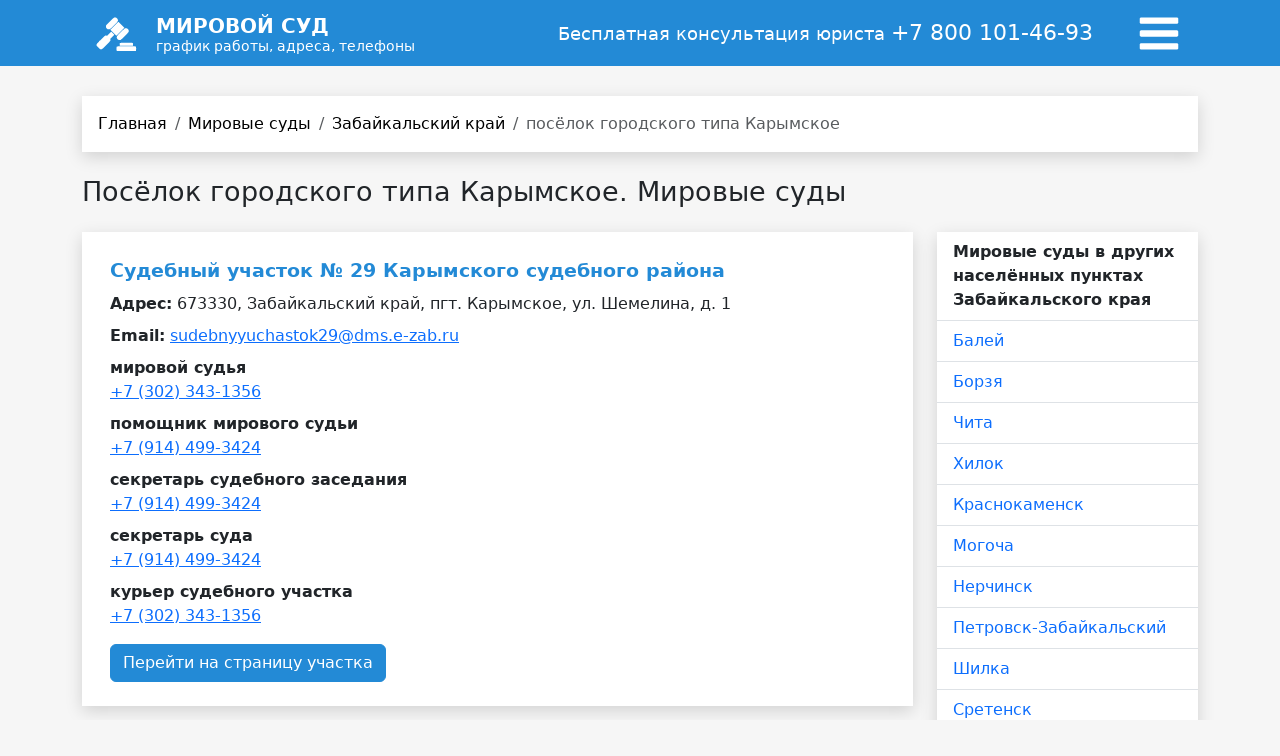

--- FILE ---
content_type: text/html
request_url: https://mirovoy-sud.ru/mirovye-sudy/zabaykalskiy-kray/poselok-gorodskogo-tipa-karymskoe.html
body_size: 4689
content:
<!DOCTYPE HTML>
<head>
	
    <meta charset="utf-8">
    <meta http-equiv="content-type" content="text/html">
	<title>Мировые суды. Посёлок городского типа Карымское. Забайкальский край</title>
    
    <!-- Meta -->
    <meta name="viewport" content="width=device-width, initial-scale=1, maximum-scale=1, user-scalable=no">
    <meta name="description" content="Посёлок городского типа Карымское. Участки мировых судей - полный список, адреса, телефоны, режим работы.">
    <meta name="keywords" content="">
    <link rel="canonical" href="poselok-gorodskogo-tipa-karymskoe.html">    
    <link rel="icon" type="image/png" href="../../favicon.png">
    <link rel="stylesheet" href="../../template/bootstrap/css/bootstrap.min.css">
    <link rel="stylesheet" href="../../css/style2665.css">
    
        </head>

<body>


   <nav class="navbar navbar-expand-md navbar-dark fixed-top bg-dark tmpNavbarColor">
  <div class="container py-2">
    <div class="container-fluid tmpHeightNavbar">
      <div class="row">
        <div class="col-md-4 col-9">
           <a class="navbar-brand" href="https://mirovoy-sud.ru" style="">
               <div class="row">
                 <div class="col-2">
                   <!DOCTYPE svg PUBLIC "-//W3C//DTD SVG 20010904//EN"
 "http://www.w3.org/TR/2001/REC-SVG-20010904/DTD/svg10.dtd">
<svg version="1.0" xmlns="http://www.w3.org/2000/svg" width="33pt" height="28pt" viewbox="0 0 290.000000 254.000000" preserveaspectratio="xMidYMid meet">

<g transform="translate(0.000000,254.000000) scale(0.100000,-0.100000)" fill="#ffffff" stroke="none">
<path d="M1321 2429 c-24 -7 -100 -77 -276 -252 -133 -133 -250 -258 -261
-277 -10 -20 -18 -56 -18 -85 0 -131 117 -219 245 -185 38 10 75 43 288 253
254 253 280 287 281 364 0 57 -14 91 -58 136 -52 53 -120 69 -201 46z"></path>
<path d="M1578 2113 c-19 -32 -460 -471 -498 -497 l-25 -16 213 -213 c194
-193 214 -210 224 -192 16 29 468 483 501 503 15 9 27 21 27 27 0 13 -402 415
-415 415 -6 0 -18 -12 -27 -27z"></path>
<path d="M2029 1671 c-24 -16 -148 -134 -276 -262 -202 -205 -233 -240 -243
-279 -34 -127 56 -244 185 -243 28 0 63 7 79 15 47 25 506 489 527 533 33 71
20 144 -35 204 -64 69 -160 82 -237 32z"></path>
<path d="M985 1320 l-140 -140 -36 11 c-83 26 -90 21 -383 -269 -367 -365
-364 -356 -188 -535 59 -60 119 -115 134 -123 35 -18 92 -18 126 0 15 8 147
135 293 283 291 293 301 306 278 383 l-13 41 142 142 142 142 -103 103 c-56
56 -105 102 -107 102 -3 0 -68 -63 -145 -140z"></path>
<path d="M1712 688 c-8 -8 -12 -45 -12 -100 l0 -88 454 0 453 0 -3 90 c-2 50
-6 95 -9 100 -10 15 -868 13 -883 -2z"></path>
<path d="M1502 448 c-8 -8 -12 -57 -12 -153 0 -96 4 -145 12 -153 17 -17 1289
-17 1306 0 8 8 12 57 12 153 0 96 -4 145 -12 153 -17 17 -1289 17 -1306 0z"></path>
</g>
</svg>

                 </div>
                 
<div class="col-5 d-none d-sm-block">
  <div class="fw-bolder lh-1">МИРОВОЙ СУД</div>
  <div class="tmpDescrSpan">график работы, адреса, телефоны</div>
</div>
                 
<div class="col-5 px-4 d-block d-sm-none">
  <div class="fw-bolder lh-1">МИРОВОЙ СУД</div>
  <div class="tmpDescrSpan">график работы, адреса, телефоны</div>
</div>
</div> 
</a>
</div>
        
<div class="col-md-7 tmpHeaderPhone d-none d-sm-block"><p align="right">Бесплатная консультация юриста <a href="tel:+78001014693">+7 800 101-46-93</a></p>
  <div class="fw-bolder lh-1">
    
  </div>
</div>
        
<div class="col-md-1 col-3 px-3">
  <button style="margin-top: -12px;" class="btn" type="button" data-bs-toggle="offcanvas" data-bs-target="#offcanvasExample" aria-controls="offcanvasExample">
     <svg width="50" height="45" viewbox="0 0 1792 1792" xmlns="http://www.w3.org/2000/svg"><path fill="#ffffff" d="M1664 1344v128q0 26-19 45t-45 19H192q-26 0-45-19t-19-45v-128q0-26 19-45t45-19h1408q26 0 45 19t19 45zm0-512v128q0 26-19 45t-45 19H192q-26 0-45-19t-19-45V832q0-26 19-45t45-19h1408q26 0 45 19t19 45zm0-512v128q0 26-19 45t-45 19H192q-26 0-45-19t-19-45V320q0-26 19-45t45-19h1408q26 0 45 19t19 45z" fill="true"></path></svg>
  </button>
</div> 
      
      </div>
    </div>
  </div>
</nav>

<div class="offcanvas offcanvas-start" style="background-color: #F8F9FA;" tabindex="-1" id="offcanvasExample" aria-labelledby="offcanvasExampleLabel">
  <div class="offcanvas-header">
    <h5 class="offcanvas-title" id="offcanvasExampleLabel">&nbsp;</h5>
    <button type="button" class="btn-close" data-bs-dismiss="offcanvas" aria-label="Закрыть"></button>
  </div>
  <div class="offcanvas-body">
  <div class="widget">
  <h3>Меню</h3>
  <ul>
    <li><a href="https://mirovoy-sud.ru">Главная</a></li>
    <li><a href="https://mirovoy-sud.ru">Мировые суды</a></li>
  </ul>
  </div>
  
  <div class="tmpMenuPhoneDiv p-3">  
    <a href="tel:+78001014693">+7 800 101-46-93</a><br>
    <div class="tmpPhoneSpan">бесплатная консультация юриста</div>
  </div>
    
  </div>
</div>   <main class="container">
   <nav aria-label="breadcrumb" class="mt-5 mb-4">
    <ol class="breadcrumb breadcrumb-chevron p-3 bg-body shadow">
      <li class="breadcrumb-item">
        <a class="link-body-emphasis text-decoration-none" href="https://mirovoy-sud.ru">Главная</a>
      </li>
                                       <li class="breadcrumb-item">
             <a class="link-body-emphasis text-decoration-none" href="https://mirovoy-sud.ru">Мировые суды</a>
            </li>
                                          <li class="breadcrumb-item">
             <a class="link-body-emphasis text-decoration-none" href="../zabaykalskiy-kray.html">Забайкальский край</a>
            </li>
                                          <li class="breadcrumb-item active" aria-current="page">
             посёлок городского типа Карымское            </li>
                               </ol>
</nav>
<h1 class="tmpH1 mb-2">Посёлок городского типа Карымское. Мировые суды</h1>

  <div class="row">
  <div class="col-md-9">
      <div class="mt-3 shadow p-3 mb-5 bg-body">
      <div class="container-fluid py-2">
        <div class="row">
          <div class="col-md-12">
            <span class="mirovyeSudyComponentSubTitle">Судебный участок № 29 Карымского судебного  района</span>
            
            <div class="mt-2 mb-2"><span class="fw-bold">Адрес:</span> 673330, Забайкальский край, пгт. Карымское, ул. Шемелина, д. 1</div>
            
                        <div class="mb-2"><span class="fw-bold">Email:</span> <a href="mailto:sudebnyyuchastok29@dms.e-zab.ru">sudebnyyuchastok29@dms.e-zab.ru</a></div>
                        
                                    <div class="fw-bold">мировой судья</div>
            <div class="mb-2"><a href="tel:+7 (302) 343-1356">+7 (302) 343-1356</a></div>  
                        <div class="fw-bold">помощник мирового судьи</div>
            <div class="mb-2"><a href="tel:+7 (914) 499-3424">+7 (914) 499-3424</a></div>  
                        <div class="fw-bold">секретарь  судебного заседания</div>
            <div class="mb-2"><a href="tel:+7 (914) 499-3424">+7 (914) 499-3424</a></div>  
                        <div class="fw-bold">секретарь   суда</div>
            <div class="mb-2"><a href="tel:+7 (914) 499-3424">+7 (914) 499-3424</a></div>  
                        <div class="fw-bold">курьер судебного участка</div>
            <div class="mb-2"><a href="tel:+7 (302) 343-1356">+7 (302) 343-1356</a></div>  
                                    
                        
            <a class="btn btn-primary mt-2" href="../sudebnyy-uchastok-nomer-29-karymskogo-sudebnogo-rayona.html" >Перейти на страницу участка</a>
            
          </div>
       </div>
     </div>
   </div>
    </div>
  
    <div class="col-md-3">
  <div class="mt-3 shadow mb-5 bg-body mirovyeSudyComponentCityList">
       <div class="px-3 py-2 fw-bold">Мировые суды в других населённых пунктах Забайкальского края</div>
              <div class="border-top px-3 py-2">
       <a href="baley.html" >
         Балей       </a>
       </div>
              <div class="border-top px-3 py-2">
       <a href="borzya.html" >
         Борзя       </a>
       </div>
              <div class="border-top px-3 py-2">
       <a href="chita.html" >
         Чита       </a>
       </div>
              <div class="border-top px-3 py-2">
       <a href="hilok.html" >
         Хилок       </a>
       </div>
              <div class="border-top px-3 py-2">
       <a href="krasnokamensk.html" >
         Краснокаменск       </a>
       </div>
              <div class="border-top px-3 py-2">
       <a href="mogocha.html" >
         Могоча       </a>
       </div>
              <div class="border-top px-3 py-2">
       <a href="nerchinsk.html" >
         Нерчинск       </a>
       </div>
              <div class="border-top px-3 py-2">
       <a href="petrovsk-zabaykalskiy.html" >
         Петровск-Забайкальский       </a>
       </div>
              <div class="border-top px-3 py-2">
       <a href="shilka.html" >
         Шилка       </a>
       </div>
              <div class="border-top px-3 py-2">
       <a href="sretensk.html" >
         Сретенск       </a>
       </div>
              <div class="border-top px-3 py-2">
       <a href="poselok-gorodskogo-tipa-aginskoe.html" >
         посёлок городского типа Агинское       </a>
       </div>
              <div class="border-top px-3 py-2">
       <a href="poselok-gorodskogo-tipa-chernyshevsk.html" >
         посёлок городского типа Чернышевск       </a>
       </div>
              <div class="border-top px-3 py-2">
       <a href="poselok-gorodskogo-tipa-darasun.html" >
         посёлок городского типа Дарасун       </a>
       </div>
              <div class="border-top px-3 py-2">
       <a href="poselok-gorodskogo-tipa-kokuy.html" >
         посёлок городского типа Кокуй       </a>
       </div>
              <div class="border-top px-3 py-2">
       <a href="poselok-gorodskogo-tipa-mogoytuy.html" >
         посёлок городского типа Могойтуй       </a>
       </div>
              <div class="border-top px-3 py-2">
       <a href="poselok-gorodskogo-tipa-novaya-chara.html" >
         посёлок городского типа Новая Чара       </a>
       </div>
              <div class="border-top px-3 py-2">
       <a href="poselok-gorodskogo-tipa-pervomayskiy.html" >
         посёлок городского типа Первомайский       </a>
       </div>
              <div class="border-top px-3 py-2">
       <a href="poselok-gorodskogo-tipa-priargunsk.html" >
         посёлок городского типа Приаргунск       </a>
       </div>
              <div class="border-top px-3 py-2">
       <a href="poselok-gorodskogo-tipa-yasnogorsk.html" >
         посёлок городского типа Ясногорск       </a>
       </div>
              <div class="border-top px-3 py-2">
       <a href="poselok-gorodskogo-tipa-zabaykalsk.html" >
         посёлок городского типа Забайкальск       </a>
       </div>
              <div class="border-top px-3 py-2">
       <a href="selo-aksha.html" >
         село Акша       </a>
       </div>
              <div class="border-top px-3 py-2">
       <a href="selo-aleksandrovskiy-zavod.html" >
         село Александровский Завод       </a>
       </div>
              <div class="border-top px-3 py-2">
       <a href="selo-duldurga.html" >
         село Дульдурга       </a>
       </div>
              <div class="border-top px-3 py-2">
       <a href="selo-gazimurskiy-zavod.html" >
         село Газимурский Завод       </a>
       </div>
              <div class="border-top px-3 py-2">
       <a href="selo-kalga.html" >
         село Калга       </a>
       </div>
              <div class="border-top px-3 py-2">
       <a href="selo-krasnyy-chikoy.html" >
         село Красный Чикой       </a>
       </div>
              <div class="border-top px-3 py-2">
       <a href="selo-kyra.html" >
         село Кыра       </a>
       </div>
              <div class="border-top px-3 py-2">
       <a href="selo-nerchinskiy-zavod.html" >
         село Нерчинский Завод       </a>
       </div>
              <div class="border-top px-3 py-2">
       <a href="selo-nizhniy-casuchey.html" >
         село Нижний Цасучей       </a>
       </div>
              <div class="border-top px-3 py-2">
       <a href="selo-shelopugino.html" >
         село Шелопугино       </a>
       </div>
              <div class="border-top px-3 py-2">
       <a href="selo-tupik.html" >
         село Тупик       </a>
       </div>
              <div class="border-top px-3 py-2">
       <a href="selo-ulety.html" >
         село Улёты       </a>
       </div>
              <div class="border-top px-3 py-2">
       <a href="selo-verh-usugli.html" >
         село Верх-Усугли       </a>
       </div>
           
  </div>
  </div>
    
</div>
   </main>
   
   <div class="container-fluid tmpFooterBlock">

<div class="container">
  <footer class="py-5">
    <div class="row">
     
      <div class="col-md-7 mb-3">
        <h5>Консультация юриста</h5>
        <ul class="nav flex-column">
          <li class="nav-item mb-2"><a href="tel:+78001014693" class="p-0 tmpFooterPhoneLink fw-bolder">8 800 101-46-93</a></li>
        </ul>
      </div>
     

      <div class="col-md-5  mb-3">
          <p>© 2023 <a style="color:#FFFFFF" href="https://mirovoy-sud.ru">Мировой суд</a> - график работы, адреса, телефоны мировых судей Российской Федерации</p>
          <p>Неофициальный информационный сайт. Информация на сайте собрана из открытых источников сети интернет.</p>
      </div>
    </div>
  </footer>
</div>

</div>   

<script src="../../lib/js/jquery/jquery.min.js"></script>
<script src="../../template/bootstrap/js/bootstrap.bundle.min.js"></script>

<script>var mobile = 0;</script>
<script src="../../js/scripts2667.js"></script>
<!--------------------------------------------------- Затемнение экрана --------------------------------------------------------->
<div id="opaco" class="hidden"></div>
<!------------------------------------------------------------------------------------------------------------------------------->

<!---------------------------------------------------- Всплывающее окно --------------------------------------------------------->
<div class="popupWindows hidden" id="jsPopupWindow">
     <div class="popupCloseDiv jsClosePopupWindow">&times;</div>
     <div class="popupWindowSubDiv" id="jsPopupWindowSubDiv">
     </div>
</div>
<!------------------------------------------------------------------------------------------------------------------------------->
<!-- Yandex.Metrika counter -->
<script type="text/javascript" >
  (function(m,e,t,r,i,k,a){m[i]=m[i]||function(){(m[i].a=m[i].a||[]).push(arguments)};
  m[i].l=1*new Date();
  for (var j = 0; j < document.scripts.length; j++) {if (document.scripts[j].src === r) { return; }}
  k=e.createElement(t),a=e.getElementsByTagName(t)[0],k.async=1,k.src=r,a.parentNode.insertBefore(k,a)})
  (window, document, "script", "https://mc.yandex.ru/metrika/tag.js", "ym");


   ym(68765800, "init", {
        clickmap:true,
        trackLinks:true,
        accurateTrackBounce:true,
        webvisor:true
   });
</script>
<noscript><div><img src="https://mc.yandex.ru/watch/68765800" style="position:absolute; left:-9999px;" 
alt="" /></div></noscript>
<!-- /Yandex.Metrika counter -->

</body></html>


--- FILE ---
content_type: text/css
request_url: https://mirovoy-sud.ru/css/style2665.css
body_size: 1809
content:
body {min-height: 75rem;padding-top: 3rem;background-color: #F6F6F6;}input[type="text"]:focus, .form-select:focus, .form-control:focus {border-color: rgba(30, 58, 138, 0.8);box-shadow: 0 1px 1px rgba(0, 0, 0, 0.075) inset, 0 0 8px rgba(30, 58, 138, 0.6);outline: 0 none;}input, select, textarea {border-color: #27272e !important;}.tmpNavbarColor {background-color: #238AD6 !important;}.tmpLogoSvg, .tmpLogoSvgMob {width: 38px;height: 38px;fill: #fff;}.tmpLogoSvgMob {float: left;}.tmpDescrSpan {font-size: 14px;}.tmpHeightNavbar {height: 34px;}.tmpHeaderSlogan, .tmpHeaderPhone {color: #fff;font-size: 18px;}.tmpHeaderPhone a, .tmpHeaderPhone a:visited {color: #fff;font-size: 22px;text-decoration: none;}.tmpPhoneSpan {font-size: 16px;font-weight: normal;margin-top: 3px;}.tmpMenuPhoneDiv a, .tmpMenuPhoneDiv a:visited {color: #000;font-size: 31px;font-weight: 700;}.tmpFooterBlock {background-color: #27272E;color: #D3D3D4;}.tmpFooterPhoneLink {color: #fff;font-size: 30px;text-decoration: none;}.tmpH1 {font-size: 27px;}.tmpSmFontSize {font-size: 0.75rem;}.btn-primary {border-color: #238AD6 !important;background-color: #238AD6 !important;}.form-check-input:checked {background-color: #1e3a8a !important;}.tmpEditPageBtn {position: fixed;bottom: 5%;right: 5%;padding: 5px 9px;}.tmpHeaderNavLink {text-decoration: underline;}.tmpHeaderNavLink:hover {text-decoration: none;}.tmpItemsText {overflow: hidden;position: relative;height: 40px;}.tmpItemsText:after {content: "";text-align: right;position: absolute;bottom: 0;right: 0;left: 0;height: 1.2em;background: linear-gradient(to bottom, rgba(248, 249, 250, 0), #f8f9fa 100%);pointer-events: none;}.shadow {box-shadow: 0 .3rem 1rem rgba(0,0,0,.15)!important;}* {box-sizing: border-box; margin: 0;}.widget {padding: 20px;border: 5px solid #f1f1f1;background: #fff;border-radius: 5px;font-family: 'Roboto', sans-serif;}.widget h3 {margin-bottom: 20px;text-align: center;font-size: 24px;font-weight: normal;color:#424949;}.widget ul {margin: 0;padding: 0;list-style: none;width: 250px;}.widget li {border-bottom: 1px solid #eaeaea;padding-bottom: 15px;margin-bottom: 15px;}.widget li:last-child {border-bottom: none;margin-bottom: 0;padding-bottom: 0;}.widget a {text-decoration: none;color:#616a6b;display: inline-block;}.widget li:before {font-family: FontAwesome;font-size: 20px;vertical-align:bottom;color: #dd3333; margin-right: 14px;}.breadCrumbsBox {padding: 1px 0 20px 0;border: 1px solid red;}.breadCrumbsLinksDiv {margin-top: 80px;}.mainSudyImgDiv {width: 100%;height: 280px;}.mainSudyImgDiv img {width: 100%;height: 100%;object-fit: cover;}.mainSudyTitleDiv {font-size: 30px;}.mainSudyLink {text-decoration: none;color: #000;}.mirovyeSudyCityTitle {font-size: 20px;font-weight: 500;}.mirovyeSudyComponentInfoBlock span { font-size: 19px; color: #238AD6;}.mirovyeSudyComponentBtn {--bs-btn-padding-x: 0.75rem;--bs-btn-padding-y: 0.175rem;font-size: 13px;}.mirovyeSudyComponentWorkingHours div {font-size: 18px;font-weight: 600;}.mirovyeSudyComponentWorkingHours ul { padding-left: 10px;}.mirovyeSudyComponentWorkingHours ul li { list-style-type: none;}.mirovyeSudyComponentWorkingHours ul li::before {color: #238AD6; content: "▪";padding-right: 5px;}.mirovyeSudyComponentMainImg {width: 100%;height: 350px;}.mirovyeSudyComponentMainImg img {width: 100%;height: 100%;object-fit: contain;}.mirovyeSudyComponentSubTitle {font-weight: 700;font-size: 19px;color: #238AD6;}.mirovyeSudyComponentTerritorialInfo {font-size: 18px;font-weight: 700;}.mirovyeSudyComponentTerritorialInfo span {font-size: 16px !important;font-weight: normal !important;}.mirovyeSudyComponentCityImgDiv {width: 200px;}.mirovyeSudyComponentCityImgDivMob {width: 100%;}.mirovyeSudyComponentCityImgDiv img, .mirovyeSudyComponentCityImgDivMob img {width: 100%;height: 100%;object-fit: contain;}.mirovyeSudyComponentCityList a, .mirovyeSudyComponentCityList a:visited {text-decoration: none;}.hidden {display: none;}#opaco {position:absolute;top:0;left:0;width:100%;background-color: #000000;z-index:4000;filter:progid:DXImageTransform.Microsoft.Alpha(opacity=60);-moz-opacity:0.6;-khtml-opacity:0.6; opacity:0.6;text-align: center;}#opaco img {top: 0;bottom: 0;left: 0;right: 0;margin: auto;position: fixed;}.popupWindows {top: 0;bottom: 0;left: 0;right: 0;margin: auto;position: fixed;}.popupWindowsBottom {position: fixed;bottom: 0;border: none;box-shadow: 1px 1px 45px rgba(0, 0, 0, 0.3);background-color: #ffffff;}.popupContentDiv p {font-size: 16px;}div.popupCloseDiv {position: absolute;width: 33px;height: 33px;padding: 0;line-height: 33px;right: 10px;color: #fff;font-size: 2.4rem;font-weight: 500;text-align: center;cursor: pointer;z-index: 100000;top: -33px;right: -33px;}div.popupCloseDiv:hover {font-size: 2.7rem;}.popupCloseDivMob {position: absolute;top: -40px;right: 0;width: 40px;height: 40px;line-height: 40px;color: #fff;background-color: transparent;font-weight: bold;cursor: pointer;z-index: 100000;text-align: center;font-size: 50px;font-weight: bold;}.popupCloseDivBottom {position: absolute;top: 0;right: 0;width: 100%;height: 25px;line-height: 25px;color: #fff;background-color: #000;font-weight: bold;padding: 0 15px;cursor: pointer;z-index: 100000;text-align: center;font-size: 22px;}.popupWindowSubDiv {width: 100%;height: 100%;overflow-y: auto;background-color: #ffffff;border-radius: 5px;display: flex;}.popupWindowsTab {width: 100%;height: 100%;}.popupMessageDiv {display: flex;align-items: center;justify-content: center;padding: 0 30px;width: 100%;font-size: 22px;font-weight: bold;}.popupMessageDivMob {display: flex;align-items: center;justify-content: center;font-size: 19px;font-weight: bold;padding: 15px;}